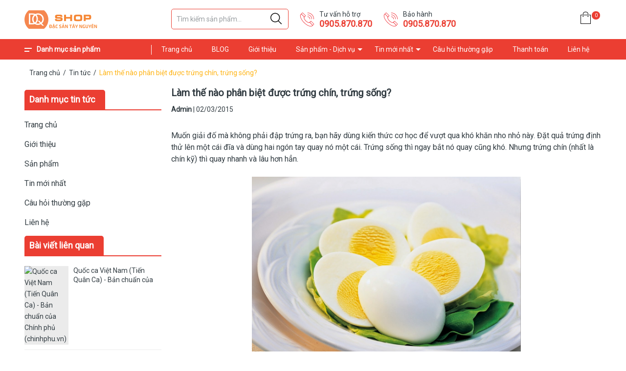

--- FILE ---
content_type: text/javascript; charset=UTF-8
request_url: http://shop.doquangdung.com/feeds/posts/default/-/san-pham?callback=jQuery36008935550996758697_1764605720862&alt=json&max-results=4&_=1764605720863
body_size: 3669
content:
// API callback
jQuery36008935550996758697_1764605720862({"version":"1.0","encoding":"UTF-8","feed":{"xmlns":"http://www.w3.org/2005/Atom","xmlns$openSearch":"http://a9.com/-/spec/opensearchrss/1.0/","xmlns$blogger":"http://schemas.google.com/blogger/2008","xmlns$georss":"http://www.georss.org/georss","xmlns$gd":"http://schemas.google.com/g/2005","xmlns$thr":"http://purl.org/syndication/thread/1.0","id":{"$t":"tag:blogger.com,1999:blog-1318879030229250157"},"updated":{"$t":"2024-11-08T22:39:51.179+07:00"},"category":[{"term":"Mobile Phone Solution"},{"term":"Tested by SCN"},{"term":"Kỹ Thuật Vi Tính"},{"term":"tin-tuc"},{"term":"Video Hướng Dẫn"},{"term":"san-pham"},{"term":"DIY - MOD - ĐỘ CHẾ"},{"term":"Không Gian Sống"},{"term":"Ô Tô - Xe Máy"},{"term":"Phong Thủy"},{"term":"thoi-trang-lam-dep"},{"term":"thoi-trang-nu"},{"term":"thuc-pham"},{"term":"Lập Trình"},{"term":"Kỹ Năng Sống"},{"term":"Người Đẹp Và Công Nghệ"},{"term":"Review"},{"term":"doi-song"},{"term":"Schematics"},{"term":"Tin Công Nghệ"},{"term":"do-uong"},{"term":"Download"},{"term":"Pinout"},{"term":"Sản Phẩm Mới"},{"term":"Tin học văn phòng"},{"term":"ca-phe-buon-ma-thuot"},{"term":"chon-mau"},{"term":"chon-size"},{"term":"do-cong-nghe"},{"term":"ga-thao-duoc"},{"term":"hat-doi-tay-nguyen"},{"term":"hat-macca-dak-lak"},{"term":"hat-tieu-dak-lak"},{"term":"lam-nong-that-nhan"},{"term":"mat-ong-tay-nguyen"},{"term":"trung-ga-ta"}],"title":{"type":"text","$t":"Shop Đỗ Quang Dũng"},"subtitle":{"type":"html","$t":""},"link":[{"rel":"http://schemas.google.com/g/2005#feed","type":"application/atom+xml","href":"http:\/\/shop.doquangdung.com\/feeds\/posts\/default"},{"rel":"self","type":"application/atom+xml","href":"http:\/\/www.blogger.com\/feeds\/1318879030229250157\/posts\/default\/-\/san-pham?alt=json\u0026max-results=4"},{"rel":"alternate","type":"text/html","href":"http:\/\/shop.doquangdung.com\/search\/label\/san-pham"},{"rel":"hub","href":"http://pubsubhubbub.appspot.com/"},{"rel":"next","type":"application/atom+xml","href":"http:\/\/www.blogger.com\/feeds\/1318879030229250157\/posts\/default\/-\/san-pham\/-\/san-pham?alt=json\u0026start-index=5\u0026max-results=4"}],"author":[{"name":{"$t":"Unknown"},"email":{"$t":"noreply@blogger.com"},"gd$image":{"rel":"http://schemas.google.com/g/2005#thumbnail","width":"16","height":"16","src":"https:\/\/img1.blogblog.com\/img\/b16-rounded.gif"}}],"generator":{"version":"7.00","uri":"http://www.blogger.com","$t":"Blogger"},"openSearch$totalResults":{"$t":"13"},"openSearch$startIndex":{"$t":"1"},"openSearch$itemsPerPage":{"$t":"4"},"entry":[{"id":{"$t":"tag:blogger.com,1999:blog-1318879030229250157.post-5849397850464351069"},"published":{"$t":"2022-04-25T23:28:00.041+07:00"},"updated":{"$t":"2022-05-10T08:07:50.664+07:00"},"category":[{"scheme":"http://www.blogger.com/atom/ns#","term":"san-pham"},{"scheme":"http://www.blogger.com/atom/ns#","term":"thoi-trang-lam-dep"},{"scheme":"http://www.blogger.com/atom/ns#","term":"thoi-trang-nu"}],"title":{"type":"text","$t":"MS4 - Set linen áo nhún ngực trễ vai và quần bomb xếp ly"},"summary":{"type":"text","$t":"\n  Chọn màu \u0026gt;\n\nChọn Màu\nBe\nĐen\n\n\n\nChọn size \u0026gt;\n\nChọn Size\nS\nM\nL\n\n\n\n  @mshop.com #MShop ♬ nhạc nền  - M--Shop.com   \n\n\u0026nbsp;"},"link":[{"href":"http:\/\/giaban.com","length":"0","rel":"enclosure","type":"399000"},{"href":"http:\/\/giacu.com","length":"0","rel":"enclosure","type":"empty"},{"href":"https:\/\/lh3.googleusercontent.com\/-4rj7liKA-iQ\/YmbLIeWY8kI\/AAAAAAAAgrY\/q-aEKCNHUJUYWhyqi-B7evnlvpFxIy1nwCNcBGAsYHQ\/s1600\/MS4%2B-Ch%25C3%25A2n%2Bv%25C3%25A1y%2Bch%25E1%25BA%25A5m%2Bbi%2Bc%25E1%25BA%25A1p%2Bchun%2B%25281%2529.jpg","length":"0","rel":"enclosure","type":"image\/jpeg"},{"href":"https:\/\/lh3.googleusercontent.com\/-F6426kMxnVY\/YmbLIdCoD4I\/AAAAAAAAgrg\/SWfHIei3zfsqvZcWwxDR01bSaZKxna3WACNcBGAsYHQ\/s1600\/MS4%2B-Ch%25C3%25A2n%2Bv%25C3%25A1y%2Bch%25E1%25BA%25A5m%2Bbi%2Bc%25E1%25BA%25A1p%2Bchun%2B%25282%2529.jpg","length":"0","rel":"enclosure","type":"image\/jpeg"},{"href":"https:\/\/lh3.googleusercontent.com\/-LplCOKlNiao\/YmbLIbtcFvI\/AAAAAAAAgrc\/OzeaiS6AFE8vS5Lmc4x7IOzJeO5kOPS-wCNcBGAsYHQ\/s1600\/MS4%2B-Ch%25C3%25A2n%2Bv%25C3%25A1y%2Bch%25E1%25BA%25A5m%2Bbi%2Bc%25E1%25BA%25A1p%2Bchun%2B%25283%2529.jpg","length":"0","rel":"enclosure","type":"image\/jpeg"},{"href":"https:\/\/lh3.googleusercontent.com\/-k3QzrlpnsPQ\/YmbLJLQughI\/AAAAAAAAgrk\/M_9orhiPedYIY5Tn0T0en-mBYsRP0ttpQCNcBGAsYHQ\/s1600\/MS4%2B-Ch%25C3%25A2n%2Bv%25C3%25A1y%2Bch%25E1%25BA%25A5m%2Bbi%2Bc%25E1%25BA%25A1p%2Bchun%2B%25284%2529.jpg","length":"0","rel":"enclosure","type":"image\/jpeg"},{"rel":"replies","type":"application/atom+xml","href":"http:\/\/shop.doquangdung.com\/feeds\/5849397850464351069\/comments\/default","title":"Post Comments"},{"rel":"replies","type":"text/html","href":"http:\/\/shop.doquangdung.com\/2022\/04\/ms4-set-linen-ao-nhun-nguc-tre-vai-va.html#comment-form","title":"0 Comments"},{"rel":"edit","type":"application/atom+xml","href":"http:\/\/www.blogger.com\/feeds\/1318879030229250157\/posts\/default\/5849397850464351069"},{"rel":"self","type":"application/atom+xml","href":"http:\/\/www.blogger.com\/feeds\/1318879030229250157\/posts\/default\/5849397850464351069"},{"rel":"alternate","type":"text/html","href":"http:\/\/shop.doquangdung.com\/2022\/04\/ms4-set-linen-ao-nhun-nguc-tre-vai-va.html","title":"MS4 - Set linen áo nhún ngực trễ vai và quần bomb xếp ly"}],"author":[{"name":{"$t":"Unknown"},"email":{"$t":"noreply@blogger.com"},"gd$image":{"rel":"http://schemas.google.com/g/2005#thumbnail","width":"16","height":"16","src":"https:\/\/img1.blogblog.com\/img\/b16-rounded.gif"}}],"media$thumbnail":{"xmlns$media":"http://search.yahoo.com/mrss/","url":"https:\/\/blogger.googleusercontent.com\/img\/b\/R29vZ2xl\/AVvXsEjti8rMGV8B6m1qcHnzNceoDNj3zMBrq0Pv735aEwFlyVkqNDowqgjyZI33Zx218xKcMGsP8H_LIGiEdVoqhWgqgLlf8IfAC7MmPaIVVQP4gU3ngPUu9gj_1Q6OmkbGhl8mw8-YTlc9Jv-ixOQcVXhdnWHbWwnTn-DGsD3uwsXU1dmEsMld7cdM43z8\/s72-c\/MS4%20-Ch%C3%A2n%20v%C3%A1y%20ch%E1%BA%A5m%20bi%20c%E1%BA%A1p%20chun%20(4).jpg","height":"72","width":"72"},"thr$total":{"$t":"0"}},{"id":{"$t":"tag:blogger.com,1999:blog-1318879030229250157.post-5993364948097827260"},"published":{"$t":"2022-04-25T22:58:00.011+07:00"},"updated":{"$t":"2022-06-30T19:00:07.919+07:00"},"category":[{"scheme":"http://www.blogger.com/atom/ns#","term":"san-pham"},{"scheme":"http://www.blogger.com/atom/ns#","term":"thoi-trang-lam-dep"},{"scheme":"http://www.blogger.com/atom/ns#","term":"thoi-trang-nu"}],"title":{"type":"text","$t":"MS5 - Set linen áo nhún ngực trễ vai và quần bomb xếp ly"},"summary":{"type":"text","$t":"  @mshop.com #Mshop ♬ Kalbu (Short Version) - Tabib Qiu \u0026amp; Fabian Winandi   \n\n\u0026nbsp;"},"link":[{"href":"http:\/\/giaban.com","length":"0","rel":"enclosure","type":"699000"},{"href":"http:\/\/giacu.com","length":"0","rel":"enclosure","type":"empty"},{"rel":"replies","type":"application/atom+xml","href":"http:\/\/shop.doquangdung.com\/feeds\/5993364948097827260\/comments\/default","title":"Post Comments"},{"rel":"replies","type":"text/html","href":"http:\/\/shop.doquangdung.com\/2022\/04\/ms5-set-linen-ao-nhun-nguc-tre-vai-va.html#comment-form","title":"0 Comments"},{"rel":"edit","type":"application/atom+xml","href":"http:\/\/www.blogger.com\/feeds\/1318879030229250157\/posts\/default\/5993364948097827260"},{"rel":"self","type":"application/atom+xml","href":"http:\/\/www.blogger.com\/feeds\/1318879030229250157\/posts\/default\/5993364948097827260"},{"rel":"alternate","type":"text/html","href":"http:\/\/shop.doquangdung.com\/2022\/04\/ms5-set-linen-ao-nhun-nguc-tre-vai-va.html","title":"MS5 - Set linen áo nhún ngực trễ vai và quần bomb xếp ly"}],"author":[{"name":{"$t":"Unknown"},"email":{"$t":"noreply@blogger.com"},"gd$image":{"rel":"http://schemas.google.com/g/2005#thumbnail","width":"16","height":"16","src":"https:\/\/img1.blogblog.com\/img\/b16-rounded.gif"}}],"media$thumbnail":{"xmlns$media":"http://search.yahoo.com/mrss/","url":"https:\/\/blogger.googleusercontent.com\/img\/b\/R29vZ2xl\/AVvXsEiD36IwCQogGYp1_91IZs3FvWS0zLgIsDyOYZXR7RGb-yrxMp4QcODVjEBY9ksT5P1uXWKJ0-PagN7_VDI4KzQlN38mTGzLb531YoDDgOF1B8SZY0kwbr9bRu2OcSgflDxDNE52iWKav3h5zE4ZQZ4KuZ0xpGgsjHGoNLV-N2FuAS6SOdGauXn5Ae1C\/s72-c\/MS5%20-%20Set%20linen%20%C3%A1o%20nh%C3%BAn%20ng%E1%BB%B1c%20tr%E1%BB%85%20vai%20v%C3%A0%20qu%E1%BA%A7n%20bomb%20x%E1%BA%BFp%20ly%20(2).jpg","height":"72","width":"72"},"thr$total":{"$t":"0"}},{"id":{"$t":"tag:blogger.com,1999:blog-1318879030229250157.post-1931267680778014630"},"published":{"$t":"2022-04-25T08:50:00.010+07:00"},"updated":{"$t":"2022-07-08T10:59:17.310+07:00"},"category":[{"scheme":"http://www.blogger.com/atom/ns#","term":"do-cong-nghe"},{"scheme":"http://www.blogger.com/atom/ns#","term":"lam-nong-that-nhan"},{"scheme":"http://www.blogger.com/atom/ns#","term":"san-pham"}],"title":{"type":"text","$t":"Bộ Điều Chỉnh Nhiệt Độ XH-3002 24V"},"summary":{"type":"text","$t":"Mô tả sản phẩm Bộ Điều Chỉnh Nhiệt Độ Kỹ Thuật Số Chuyên Nghiệp XH-3002 12V 24V 110-220V Bộ Điều Chỉnh Nhiệt Độ 10A \u0026nbsp;\u0026nbsp;\u0026nbsp; Đo nhiệt độ, màn hình LCD.\u0026nbsp;\u0026nbsp;\u0026nbsp; Nó có chức năng làm lạnh, điều khiển nhiệt.\u0026nbsp;\u0026nbsp;\u0026nbsp; Bộ cài đặt nhiệt độ giới hạn trên và dưới.\u0026nbsp;\u0026nbsp;\u0026nbsp; Thao tác đơn giản, thích hợp cho Máy chế biến hải sản.\u0026nbsp;\u0026nbsp;\u0026nbsp; Dễ dàng cài đặt và sử "},"link":[{"href":"http:\/\/giaban.com","length":"0","rel":"enclosure","type":"100000"},{"href":"http:\/\/giacu.com","length":"0","rel":"enclosure","type":"150000"},{"rel":"replies","type":"application/atom+xml","href":"http:\/\/shop.doquangdung.com\/feeds\/1931267680778014630\/comments\/default","title":"Post Comments"},{"rel":"replies","type":"text/html","href":"http:\/\/shop.doquangdung.com\/2022\/04\/bo-ieu-chinh-nhiet-o-ky-thuat-so-chuyen.html#comment-form","title":"0 Comments"},{"rel":"edit","type":"application/atom+xml","href":"http:\/\/www.blogger.com\/feeds\/1318879030229250157\/posts\/default\/1931267680778014630"},{"rel":"self","type":"application/atom+xml","href":"http:\/\/www.blogger.com\/feeds\/1318879030229250157\/posts\/default\/1931267680778014630"},{"rel":"alternate","type":"text/html","href":"http:\/\/shop.doquangdung.com\/2022\/04\/bo-ieu-chinh-nhiet-o-ky-thuat-so-chuyen.html","title":"Bộ Điều Chỉnh Nhiệt Độ XH-3002 24V"}],"author":[{"name":{"$t":"Unknown"},"email":{"$t":"noreply@blogger.com"},"gd$image":{"rel":"http://schemas.google.com/g/2005#thumbnail","width":"16","height":"16","src":"https:\/\/img1.blogblog.com\/img\/b16-rounded.gif"}}],"media$thumbnail":{"xmlns$media":"http://search.yahoo.com/mrss/","url":"https:\/\/blogger.googleusercontent.com\/img\/b\/R29vZ2xl\/AVvXsEgfHxbWOJtQ3QdOjkex-BdfBE8ebOHA4UpwYrfewzDbSIDQ71DKeo4xtz4zToA9LWrMecUT3xfZhz3i_qkP05656ScEsi8_BTTyZPA1XwxKgcgma8tInHRp_TfYSwFMqziCzX6rFKWCyOLrSDiIkdbPz5plVwgClVBoTN89ezrXjnhnnW34L9bsx7PQ\/s72-c\/e0d0883829c586ec6c47920b08b529c7.jpg_2200x2200q80.jpg_.webp","height":"72","width":"72"},"thr$total":{"$t":"0"}},{"id":{"$t":"tag:blogger.com,1999:blog-1318879030229250157.post-4820419030677716149"},"published":{"$t":"2022-04-24T21:04:00.004+07:00"},"updated":{"$t":"2022-04-24T21:49:57.482+07:00"},"category":[{"scheme":"http://www.blogger.com/atom/ns#","term":"san-pham"},{"scheme":"http://www.blogger.com/atom/ns#","term":"thoi-trang-lam-dep"},{"scheme":"http://www.blogger.com/atom/ns#","term":"thoi-trang-nu"}],"title":{"type":"text","$t":"MS3 - Set linen áo nhún ngực trễ vai và quần bomb xếp ly"},"summary":{"type":"text","$t":"  @mshop.com #Mshop ♬ You And Me  - Lyus   \n\n"},"link":[{"href":"http:\/\/giaban.com","length":"0","rel":"enclosure","type":"699000"},{"href":"http:\/\/giacu.com","length":"0","rel":"enclosure","type":"empty"},{"href":"https:\/\/lh3.googleusercontent.com\/-a0jLauyYhmE\/YmVZx5cdiDI\/AAAAAAAAgpQ\/5iMyd0l_ZngAfu_pkxhIW_7U7BJL1LfcgCNcBGAsYHQ\/s1600\/8013bb891322dd7c84331.jpg","length":"0","rel":"enclosure","type":"image\/jpeg"},{"href":"https:\/\/lh3.googleusercontent.com\/-rTF-QG1uhDs\/YmVZMuDEc_I\/AAAAAAAAgpI\/19alhj1LUbg0jCN1AbmIttL9MO1wTnO4ACNcBGAsYHQ\/s16000\/dd40d4d47c7fb221eb6e3.jpg","length":"0","rel":"enclosure","type":"image\/jpeg"},{"rel":"replies","type":"application/atom+xml","href":"http:\/\/shop.doquangdung.com\/feeds\/4820419030677716149\/comments\/default","title":"Post Comments"},{"rel":"replies","type":"text/html","href":"http:\/\/shop.doquangdung.com\/2022\/04\/mau-set-linen-ao-nhun-nguc-tre-vai-va.html#comment-form","title":"0 Comments"},{"rel":"edit","type":"application/atom+xml","href":"http:\/\/www.blogger.com\/feeds\/1318879030229250157\/posts\/default\/4820419030677716149"},{"rel":"self","type":"application/atom+xml","href":"http:\/\/www.blogger.com\/feeds\/1318879030229250157\/posts\/default\/4820419030677716149"},{"rel":"alternate","type":"text/html","href":"http:\/\/shop.doquangdung.com\/2022\/04\/mau-set-linen-ao-nhun-nguc-tre-vai-va.html","title":"MS3 - Set linen áo nhún ngực trễ vai và quần bomb xếp ly"}],"author":[{"name":{"$t":"Unknown"},"email":{"$t":"noreply@blogger.com"},"gd$image":{"rel":"http://schemas.google.com/g/2005#thumbnail","width":"16","height":"16","src":"https:\/\/img1.blogblog.com\/img\/b16-rounded.gif"}}],"media$thumbnail":{"xmlns$media":"http://search.yahoo.com/mrss/","url":"https:\/\/blogger.googleusercontent.com\/img\/b\/R29vZ2xl\/AVvXsEgHRsraAaYWFAr7ZsUGMUs-vpS7rJH40FV1xNAooZOmIQ-pee_Y4jqHJNa3W9_S7Z_UlafjBqIcNy4J7z3BJloFVwhWQwZRP8uqURLapj0MwPlZgUXLlyYbkpICzEgQl0V7IrgNe9A-ovKtcJBwC93UyXCB4Nhqni5BLojL9jTcrhBA42wMzCUDkOUT\/s72-c\/dd40d4d47c7fb221eb6e3.jpg","height":"72","width":"72"},"thr$total":{"$t":"0"}}]}});

--- FILE ---
content_type: text/javascript; charset=UTF-8
request_url: http://shop.doquangdung.com/feeds/posts/default/-/tin-tuc?callback=jQuery36008935550996758697_1764605720860&alt=json&max-results=4&_=1764605720861
body_size: 3055
content:
// API callback
jQuery36008935550996758697_1764605720860({"version":"1.0","encoding":"UTF-8","feed":{"xmlns":"http://www.w3.org/2005/Atom","xmlns$openSearch":"http://a9.com/-/spec/opensearchrss/1.0/","xmlns$blogger":"http://schemas.google.com/blogger/2008","xmlns$georss":"http://www.georss.org/georss","xmlns$gd":"http://schemas.google.com/g/2005","xmlns$thr":"http://purl.org/syndication/thread/1.0","id":{"$t":"tag:blogger.com,1999:blog-1318879030229250157"},"updated":{"$t":"2024-11-08T22:39:51.179+07:00"},"category":[{"term":"Mobile Phone Solution"},{"term":"Tested by SCN"},{"term":"Kỹ Thuật Vi Tính"},{"term":"tin-tuc"},{"term":"Video Hướng Dẫn"},{"term":"san-pham"},{"term":"DIY - MOD - ĐỘ CHẾ"},{"term":"Không Gian Sống"},{"term":"Ô Tô - Xe Máy"},{"term":"Phong Thủy"},{"term":"thoi-trang-lam-dep"},{"term":"thoi-trang-nu"},{"term":"thuc-pham"},{"term":"Lập Trình"},{"term":"Kỹ Năng Sống"},{"term":"Người Đẹp Và Công Nghệ"},{"term":"Review"},{"term":"doi-song"},{"term":"Schematics"},{"term":"Tin Công Nghệ"},{"term":"do-uong"},{"term":"Download"},{"term":"Pinout"},{"term":"Sản Phẩm Mới"},{"term":"Tin học văn phòng"},{"term":"ca-phe-buon-ma-thuot"},{"term":"chon-mau"},{"term":"chon-size"},{"term":"do-cong-nghe"},{"term":"ga-thao-duoc"},{"term":"hat-doi-tay-nguyen"},{"term":"hat-macca-dak-lak"},{"term":"hat-tieu-dak-lak"},{"term":"lam-nong-that-nhan"},{"term":"mat-ong-tay-nguyen"},{"term":"trung-ga-ta"}],"title":{"type":"text","$t":"Shop Đỗ Quang Dũng"},"subtitle":{"type":"html","$t":""},"link":[{"rel":"http://schemas.google.com/g/2005#feed","type":"application/atom+xml","href":"http:\/\/shop.doquangdung.com\/feeds\/posts\/default"},{"rel":"self","type":"application/atom+xml","href":"http:\/\/www.blogger.com\/feeds\/1318879030229250157\/posts\/default\/-\/tin-tuc?alt=json\u0026max-results=4"},{"rel":"alternate","type":"text/html","href":"http:\/\/shop.doquangdung.com\/search\/label\/tin-tuc"},{"rel":"hub","href":"http://pubsubhubbub.appspot.com/"},{"rel":"next","type":"application/atom+xml","href":"http:\/\/www.blogger.com\/feeds\/1318879030229250157\/posts\/default\/-\/tin-tuc\/-\/tin-tuc?alt=json\u0026start-index=5\u0026max-results=4"}],"author":[{"name":{"$t":"Unknown"},"email":{"$t":"noreply@blogger.com"},"gd$image":{"rel":"http://schemas.google.com/g/2005#thumbnail","width":"16","height":"16","src":"https:\/\/img1.blogblog.com\/img\/b16-rounded.gif"}}],"generator":{"version":"7.00","uri":"http://www.blogger.com","$t":"Blogger"},"openSearch$totalResults":{"$t":"28"},"openSearch$startIndex":{"$t":"1"},"openSearch$itemsPerPage":{"$t":"4"},"entry":[{"id":{"$t":"tag:blogger.com,1999:blog-1318879030229250157.post-2686041792170660011"},"published":{"$t":"2022-11-01T11:59:00.000+07:00"},"updated":{"$t":"2023-12-04T03:00:33.151+07:00"},"category":[{"scheme":"http://www.blogger.com/atom/ns#","term":"Download"},{"scheme":"http://www.blogger.com/atom/ns#","term":"tin-tuc"}],"title":{"type":"text","$t":"Quốc ca Việt Nam (Tiến Quân Ca) - Bản chuẩn của Chính phủ (chinhphu.vn)"},"summary":{"type":"text","$t":"Quốc ca Việt Nam (Tiến Quân Ca) - Bản chuẩn của Chính phủ (chinhphu.vn)Link Youtube: https:\/\/www.youtube.com\/watch?v=-1k7HijzUdQBạn có thể Bấm vào đây để Đăng ký kênh ủng hộ và theo dõi những Clip mới nhất"},"link":[{"rel":"replies","type":"application/atom+xml","href":"http:\/\/shop.doquangdung.com\/feeds\/2686041792170660011\/comments\/default","title":"Post Comments"},{"rel":"replies","type":"text/html","href":"http:\/\/shop.doquangdung.com\/2022\/11\/quoc-ca-viet-nam-tien-quan-ca-ban-chuan.html#comment-form","title":"0 Comments"},{"rel":"edit","type":"application/atom+xml","href":"http:\/\/www.blogger.com\/feeds\/1318879030229250157\/posts\/default\/2686041792170660011"},{"rel":"self","type":"application/atom+xml","href":"http:\/\/www.blogger.com\/feeds\/1318879030229250157\/posts\/default\/2686041792170660011"},{"rel":"alternate","type":"text/html","href":"http:\/\/shop.doquangdung.com\/2022\/11\/quoc-ca-viet-nam-tien-quan-ca-ban-chuan.html","title":"Quốc ca Việt Nam (Tiến Quân Ca) - Bản chuẩn của Chính phủ (chinhphu.vn)"}],"author":[{"name":{"$t":"Unknown"},"email":{"$t":"noreply@blogger.com"},"gd$image":{"rel":"http://schemas.google.com/g/2005#thumbnail","width":"16","height":"16","src":"https:\/\/img1.blogblog.com\/img\/b16-rounded.gif"}}],"media$thumbnail":{"xmlns$media":"http://search.yahoo.com/mrss/","url":"https:\/\/img.youtube.com\/vi\/-1k7HijzUdQ\/default.jpg","height":"72","width":"72"},"thr$total":{"$t":"0"}},{"id":{"$t":"tag:blogger.com,1999:blog-1318879030229250157.post-5371116050173656503"},"published":{"$t":"2022-04-29T20:00:00.000+07:00"},"updated":{"$t":"2023-12-04T03:00:33.164+07:00"},"category":[{"scheme":"http://www.blogger.com/atom/ns#","term":"doi-song"},{"scheme":"http://www.blogger.com/atom/ns#","term":"tin-tuc"}],"title":{"type":"text","$t":"Dịp lễ 30\/4 và 1\/5: người lao động được nghỉ 4 ngày liên tiếp"},"summary":{"type":"text","$t":"Năm nay cán bộ, công chức, viên chức, người lao động sẽ được nghỉ lễ 30\/4 và 1\/5 trong 4 ngày liên tiếp.\u0026nbsp;Ngày Giải phóng miền Nam, thống nhất \nđất nước (30\/4) và Ngày Quốc tế Lao động 1\/5, trùng vào thứ Bảy và Chủ \nnhật, là ngày nghỉ hằng tuần, nên người lao động được nghỉ bù vào thứ \nHai (ngày 2\/5) và thứ Ba (ngày 3\/5) của tuần kế tiếp. Như vậy người lao \nđộng được nghỉ 4 ngày liên tục, từ "},"link":[{"rel":"replies","type":"application/atom+xml","href":"http:\/\/shop.doquangdung.com\/feeds\/5371116050173656503\/comments\/default","title":"Post Comments"},{"rel":"replies","type":"text/html","href":"http:\/\/shop.doquangdung.com\/2022\/04\/dip-le-304-va-15-nguoi-lao-ong-uoc-nghi.html#comment-form","title":"0 Comments"},{"rel":"edit","type":"application/atom+xml","href":"http:\/\/www.blogger.com\/feeds\/1318879030229250157\/posts\/default\/5371116050173656503"},{"rel":"self","type":"application/atom+xml","href":"http:\/\/www.blogger.com\/feeds\/1318879030229250157\/posts\/default\/5371116050173656503"},{"rel":"alternate","type":"text/html","href":"http:\/\/shop.doquangdung.com\/2022\/04\/dip-le-304-va-15-nguoi-lao-ong-uoc-nghi.html","title":"Dịp lễ 30\/4 và 1\/5: người lao động được nghỉ 4 ngày liên tiếp"}],"author":[{"name":{"$t":"Unknown"},"email":{"$t":"noreply@blogger.com"},"gd$image":{"rel":"http://schemas.google.com/g/2005#thumbnail","width":"16","height":"16","src":"https:\/\/img1.blogblog.com\/img\/b16-rounded.gif"}}],"media$thumbnail":{"xmlns$media":"http://search.yahoo.com/mrss/","url":"https:\/\/blogger.googleusercontent.com\/img\/b\/R29vZ2xl\/AVvXsEh70SwZK--d53pCtykFDADJtgt9gsBjyP7knypWYtgn_qHguxjknvww5T023LJAGuUJTluog_5TrL7rXcwXuOBr3PyXVIIeGduycQO6837zz3kyR2s-uCRZqyuwL5w_DzoZDzeuuNDsYHshWCXeVOnlbLeyiVuE8ki8rB4Ec2qY1Z0CjoWNdkXJEBOC\/s72-c\/693a510f-159a-47e1-8320-88757b316684.jpg","height":"72","width":"72"},"thr$total":{"$t":"0"}},{"id":{"$t":"tag:blogger.com,1999:blog-1318879030229250157.post-1331913306151651346"},"published":{"$t":"2022-04-29T10:51:00.006+07:00"},"updated":{"$t":"2023-12-04T03:00:33.147+07:00"},"category":[{"scheme":"http://www.blogger.com/atom/ns#","term":"chon-mau"},{"scheme":"http://www.blogger.com/atom/ns#","term":"chon-size"},{"scheme":"http://www.blogger.com/atom/ns#","term":"tin-tuc"}],"title":{"type":"text","$t":"Hướng dẫn chọn màu, chọn Size quần áo nữ chuẩn từ size Việt đến size Ngoại"},"summary":{"type":"text","$t":"\nMua sắm là niềm vui của hầu hết chị em \nphụ nữ, từ offline đến online, chị em nào cũng thích săn những hàng tốt,\n giá tốt. Trong những thứ chị em hay mua thì thời trang dường như là thứ\n chiếm nhiều ngân sách nhất. Với chị em lúc nào cũng một câu “hết đồ \nmặc”, nhưng trong khi tủ quần áo lại chật kín, cái lý do khiến nhiều chị\n em phải cháy túi nhưng vẫn không dứt được đam mê. Tuy nhiên không "},"link":[{"rel":"replies","type":"application/atom+xml","href":"http:\/\/shop.doquangdung.com\/feeds\/1331913306151651346\/comments\/default","title":"Post Comments"},{"rel":"replies","type":"text/html","href":"http:\/\/shop.doquangdung.com\/2022\/04\/huong-dan-chon-mau-chon-size-hang-thoi.html#comment-form","title":"0 Comments"},{"rel":"edit","type":"application/atom+xml","href":"http:\/\/www.blogger.com\/feeds\/1318879030229250157\/posts\/default\/1331913306151651346"},{"rel":"self","type":"application/atom+xml","href":"http:\/\/www.blogger.com\/feeds\/1318879030229250157\/posts\/default\/1331913306151651346"},{"rel":"alternate","type":"text/html","href":"http:\/\/shop.doquangdung.com\/2022\/04\/huong-dan-chon-mau-chon-size-hang-thoi.html","title":"Hướng dẫn chọn màu, chọn Size quần áo nữ chuẩn từ size Việt đến size Ngoại"}],"author":[{"name":{"$t":"Unknown"},"email":{"$t":"noreply@blogger.com"},"gd$image":{"rel":"http://schemas.google.com/g/2005#thumbnail","width":"16","height":"16","src":"https:\/\/img1.blogblog.com\/img\/b16-rounded.gif"}}],"thr$total":{"$t":"0"}},{"id":{"$t":"tag:blogger.com,1999:blog-1318879030229250157.post-7788214462820760854"},"published":{"$t":"2022-04-24T22:42:00.017+07:00"},"updated":{"$t":"2023-12-04T03:00:33.174+07:00"},"category":[{"scheme":"http://www.blogger.com/atom/ns#","term":"doi-song"},{"scheme":"http://www.blogger.com/atom/ns#","term":"tin-tuc"}],"title":{"type":"text","$t":"Quốc ca Việt Nam không bị hạn chế bản quyền"},"summary":{"type":"text","$t":"\n\n\n\n"},"link":[{"rel":"replies","type":"application/atom+xml","href":"http:\/\/shop.doquangdung.com\/feeds\/7788214462820760854\/comments\/default","title":"Post Comments"},{"rel":"replies","type":"text/html","href":"http:\/\/shop.doquangdung.com\/2022\/04\/quoc-ca-viet-nam-khong-bi-han-che-ban.html#comment-form","title":"0 Comments"},{"rel":"edit","type":"application/atom+xml","href":"http:\/\/www.blogger.com\/feeds\/1318879030229250157\/posts\/default\/7788214462820760854"},{"rel":"self","type":"application/atom+xml","href":"http:\/\/www.blogger.com\/feeds\/1318879030229250157\/posts\/default\/7788214462820760854"},{"rel":"alternate","type":"text/html","href":"http:\/\/shop.doquangdung.com\/2022\/04\/quoc-ca-viet-nam-khong-bi-han-che-ban.html","title":"Quốc ca Việt Nam không bị hạn chế bản quyền"}],"author":[{"name":{"$t":"Unknown"},"email":{"$t":"noreply@blogger.com"},"gd$image":{"rel":"http://schemas.google.com/g/2005#thumbnail","width":"16","height":"16","src":"https:\/\/img1.blogblog.com\/img\/b16-rounded.gif"}}],"media$thumbnail":{"xmlns$media":"http://search.yahoo.com/mrss/","url":"https:\/\/blogger.googleusercontent.com\/img\/b\/R29vZ2xl\/AVvXsEi_ju9o2OWKgmTdOd7Gn_MWT4l8m4gVl5wBwsCYkE4yzpi54un2WRgAAKvQMbsMeTLSDczAP6LtegUvRUSVTh_sNNs5NRjvzSDo_f0BglslPvCZP6PDLqrQ4JOIMkVkaOigbeGYTS8j4Ns5xZKEJCb6Fe7QTNaDcJgOjGQ1VSdTCqYFgr5gvXDiWETh\/s72-c\/thumb_580_co-trong-gi-1619340812158.jpg","height":"72","width":"72"},"thr$total":{"$t":"0"}}]}});